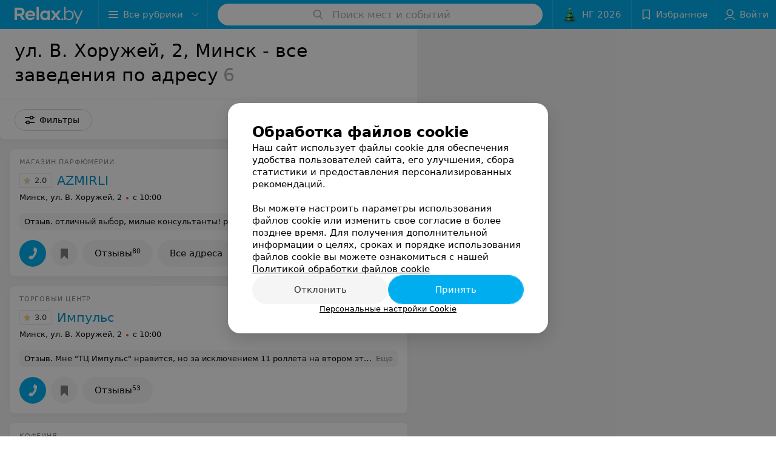

--- FILE ---
content_type: application/javascript; charset=utf-8
request_url: https://www.relax.by/list/address-ul-v-horuzhey-2/minsk/1_r2uGNwhw_fO.js
body_size: 10430
content:
window.__INITIAL_STATE__ = {"mobileApp":{"showIntro":0,"defaultTheme":"black","isMobileApp":false,"currentTheme":"black","visibleToolbar":true},"rubric":{"noindex":false,"info":{"id":10346093,"url":"address-ul-v-horuzhey-2","title":"ул. В. Хоружей, 2","hasMap":true,"locale":"ru","section":{"id":"10251475","url":"vse","title":"Все заведения","hasTopBanner":null,"isShowPageSection":false},"hasBanner":true,"sectionId":10251475,"allSections":[10251475],"specialities":[],"sectionBanners":[{"params":{"p1":"csrxx","p2":"fgou"},"isReload":true,"sectionId":10251475}],"showCityInTitle":true,"languageSettings":[],"reviewPlaceholder":null,"placeConnectionType":"filters","showRubricFastLinks":true,"allowBannerOnCatalog":false,"personalPagePathType":"tabs","showRubricCitiesLinks":true,"showPersonalFooterLinks":true,"personalPagePathRubricId":false,"personalPagePathRubricUrl":false,"template":{"id":10351913,"title":"Стандартный шаблон","isMain":1,"rubricId":10346093,"imageSize":"small","showCities":false,"pageViewType":"default","specialities":[],"menuBlockType":"fastLinks","pageLogicType":"places_list_rotated","pageUrlPrefix":"list","backgroundHref":null,"rubricatorType":null,"backgroundImage":null,"priceSheetTypes":"all","backgroundMobile":null,"isFeedUrlsShowed":false,"showCompactImage":true,"isDisplayQrButton":false,"isShowStaffRating":false,"backgroundLeftSide":null,"isShowPlacesRating":true,"showRobotsInRubric":false,"backgroundColorCode":null,"backgroundRightSide":null,"defaultSortProducts":"popularity-down","rubricatorColorCode":null,"showAsCatalogListTab":false,"defaultViewTypeProducts":null,"rubricatorTextColorCode":null,"pageSeoDefaultTemplateType":"places_list","isDisplayConsultationButton":false}},"currentFastLink":null},"showCities":false,"location":{"protocol":"https:","slashes":true,"auth":null,"host":"relax.by","port":null,"hostname":"relax.by","hash":null,"search":null,"query":{},"pathname":"/list/address-ul-v-horuzhey-2/minsk/","path":"/list/address-ul-v-horuzhey-2/minsk/","href":"https://www.relax.by/list/address-ul-v-horuzhey-2/minsk/","www":true,"domain":"relax.by","subdomain":null,"baseURL":"https://www.relax.by/list/address-ul-v-horuzhey-2/minsk/","domains":["by","relax"],"origin":"https://www.relax.by","geo":{"city":"minsk","cityObject":{"id":1,"title":"Минск","prepositionalTitle":"Минске","url":"minsk","isRegional":true,"latitude":53.9021,"longitude":27.5564,"zoom":12,"rubricMaps":null,"showInSelect":true,"dateTime":"2025-11-01T07:55:39+03:00"}},"rootURL":"https://www.relax.by","params":{"rubric":"address-ul-v-horuzhey-2","city":"minsk","template":"list","controller":"list"}},"fastLinks":[],"contactsPopup":{"id":null,"open":false,"launchedFrom":null,"success":false,"worktime":[],"contacts":[],"inNetwork":false,"placesCount":0,"phones":[],"opening_info":{},"address":{}},"offersPopup":{"offers":[],"buttons":[],"phones":[],"onShowContactsPopup":null,"onBookingClick":null,"showNumberPlace":null,"onPageRedirect":null,"url":"","placeUrl":"","href":""},"breadcrumbs":[{"href":null,"text":"Все заведения","isNativeLink":false},{"href":null,"text":"ул. В. Хоружей, 2","isNativeLink":false}],"pagination":{"start":1,"end":false},"listBanners":[{"id":7269,"params":{"p1":"citqg","p2":"fork"},"status":true,"adaptive":["tablet","phone"],"phoneWidth":768,"containerId":"166083187798218707","placementId":null,"showForPage":"all","tabletWidth":1000,"isAutoReloads":false,"insertAfterPosition":3,"data":{"bt":52}},{"id":5523,"params":{"p1":"csrvt","p2":"fixp"},"status":true,"adaptive":["tablet","phone"],"phoneWidth":768,"containerId":"164630294602854547","placementId":null,"showForPage":"all","tabletWidth":1000,"isAutoReloads":false,"insertAfterPosition":5,"data":{"bt":52}},{"id":5493,"params":{"p1":"csrvp","p2":"y"},"status":true,"adaptive":["desktop"],"phoneWidth":768,"containerId":"164630283834369605","placementId":null,"showForPage":"all","tabletWidth":1000,"isAutoReloads":false,"insertAfterPosition":5,"data":{"bt":52}},{"id":4353,"params":{"p1":"csrvv","p2":"fixp"},"status":true,"adaptive":["tablet","phone"],"phoneWidth":768,"containerId":"164630294004247570","placementId":null,"showForPage":"all","tabletWidth":1000,"isAutoReloads":false,"insertAfterPosition":18,"data":{"bt":52}},{"id":4333,"params":{"p1":"csrvr","p2":"y"},"status":true,"adaptive":["desktop"],"phoneWidth":768,"containerId":"16463028328035470","placementId":null,"showForPage":"all","tabletWidth":1000,"isAutoReloads":false,"insertAfterPosition":18,"data":{"bt":52}},{"id":4323,"params":{"p1":"csrvu","p2":"fixp"},"status":true,"adaptive":["tablet","phone"],"phoneWidth":768,"containerId":"164630294876967775","placementId":null,"showForPage":"all","tabletWidth":1000,"isAutoReloads":false,"insertAfterPosition":11,"data":{"bt":52}},{"id":4313,"params":{"p1":"csrvq","p2":"y"},"status":true,"adaptive":["desktop"],"phoneWidth":768,"containerId":"164630282997876545","placementId":null,"showForPage":"all","tabletWidth":1000,"isAutoReloads":false,"insertAfterPosition":11,"data":{"bt":52}}],"categoriesMenu":{"categories":[],"open":false,"pageIndex":-1,"menuLabel":"Все рубрики","selectedIndex":-1},"filters":{"filters":[{"id":2,"title":"Время работы","type":"worktime","showInFastLinks":false,"showedOptionsCount":5,"options":[{"id":"0","value":"круглосуточно","checked":false},{"id":"now","value":"работает сейчас","checked":false},{"id":"today","value":"работает сегодня","checked":false},{"id":"6","value":"с 6:00","checked":false},{"id":"7","value":"с 7:00","checked":false},{"id":"8","value":"с 8:00","checked":false},{"id":"-23","value":"до 23:00","checked":false},{"id":"-24","value":"до 24:00","checked":false},{"id":"-1","value":"до 01:00","checked":false},{"id":"-2","value":"до 02:00","checked":false},{"id":"-3","value":"до 03:00","checked":false}],"isVisible":true,"hasChecked":false},{"id":529,"title":"Круглосуточно","type":"checkbox","showInFastLinks":false,"showedOptionsCount":5,"options":[{"id":4757,"value":"Нет","checked":false}],"isVisible":true,"hasChecked":false},{"id":2995,"title":"Метро","type":"geo","showInFastLinks":false,"showedOptionsCount":5,"options":[{"id":26995,"value":"Площадь Якуба Коласа","checked":false}],"isVisible":true,"hasChecked":false},{"id":2985,"title":"Район","type":"geo","showInFastLinks":false,"showedOptionsCount":5,"options":[{"id":31753,"value":"Советский","checked":false}],"isVisible":true,"hasChecked":false},{"id":3005,"title":"Микрорайон","type":"geo","showInFastLinks":false,"showedOptionsCount":5,"options":[{"id":31803,"value":"Комаровка","checked":false}],"isVisible":true,"hasChecked":false},{"id":29,"title":"Парковка","type":"select","showInFastLinks":false,"showedOptionsCount":5,"options":[{"id":1160,"value":"Есть","checked":false},{"id":1140,"value":"Нет","checked":false}],"isVisible":true,"hasChecked":false},{"id":27,"title":"Оплата пластиковой картой","type":"checkbox","showInFastLinks":false,"showedOptionsCount":5,"options":[{"id":1136,"value":"Есть","checked":false}],"isVisible":true,"hasChecked":false},{"id":0,"type":"map","title":"Поиск по карте","isVisible":true,"options":[{"id":"on","value":"on"},{"id":"off","value":"off"}]}],"selected":[],"sorting":[],"showedFiltersCount":0,"nearbyPlacesFilter":{"isPending":false,"checked":false},"viewType":[]},"banner":{"included":true,"isOpened":true},"footer":[],"cities":[{"id":1,"title":"Минск","prepositionalTitle":"Минске","url":"minsk","isRegional":true,"latitude":53.9021,"longitude":27.5564,"zoom":12,"rubricMaps":null,"showInSelect":true,"dateTime":"2025-11-01T07:55:39+03:00","isActive":true}],"places":{"items":[{"id":10657153,"type":"default","text_type":"Магазин парфюмерии","title":"AZMIRLI (Азмирли)","short_title":"AZMIRLI","short_description":null,"url":"azmirli-perfume-4","state":"free","is_enable_comments":true,"network":{"id":100020113,"title":"AZMIRLI"},"view_info":{"type":"compact","image":null,"imageResource":null,"description":null,"default_page":"https://azmirli-perfume-4.relax.by/"},"address":{"floor":"1","office":"19","street":"ул. В. Хоружей","building":"2","description":null,"city":{"id":1,"type":"city","zoom":"12","title":"Минск","latitude":"53.9021","longitude":"27.5564","isRegional":"1","showInSelect":"1","transcription":"minsk","prepositionalTitle":"Минске"},"market":"ТЦ Импульс","count_addresses":29,"linked_place_id":null,"hideCity":false,"officeType":"пав."},"opening_info":{"is_open":false,"worktimes":null,"description":"с 10:00"},"adv_message":null,"buttons":[{"type":"favorites","title":"В избранное"},{"id":1047942,"type":"reviews","title":"Отзывы","enableNofollow":false,"url":"https://azmirli-perfume-4.relax.by#reviews","reviewsCount":80},{"type":"contacts","title":"Все адреса"}],"delivery_services":null,"props":[],"phone_count":1,"driveway":{"id":10664063,"coords":[53.9168,27.5815],"showMap":true,"title":"AZMIRLI (Азмирли)"},"phones":[{"id":"552313","sort_order":"1","description":"","type":"default","hideCountryCode":false,"countryCode":"375","phoneCode":"29","phoneNumber":"9497599"}],"logo":null,"forms":[],"staff":[],"integrations":[],"galleries":[],"integrations_with_services":null,"review":{"text":"отличный выбор, милые консультанты! рекомендую","reviewsCount":80},"reviewsCount":80,"photo_slider":[],"exist_offers":false,"placeRating":2,"offers":[],"delivery":{},"hasIntegrations":false,"showButtonAllAddresses":true,"shortTitle":"AZMIRLI","inNetwork":true,"placeUrl":"https://azmirli-perfume-4.relax.by","isSameDomain":true,"href":"https://azmirli-perfume-4.relax.by/","isPS":true,"offersViewType":"default"},{"id":201217,"type":"default","text_type":"Торговый центр","title":"Импульс","short_title":"Импульс","short_description":null,"url":"impuls","state":"free","is_enable_comments":true,"view_info":{"type":"compact","image":null,"imageResource":null,"description":null,"default_page":"https://impuls.relax.by/"},"address":{"floor":null,"office":null,"street":"ул. В. Хоружей","building":"2","description":null,"city":{"id":1,"type":"city","zoom":"12","title":"Минск","latitude":"53.9021","longitude":"27.5564","isRegional":"1","showInSelect":"1","transcription":"minsk","prepositionalTitle":"Минске"},"market":"ТЦ Импульс","count_addresses":1,"linked_place_id":null,"hideCity":false,"officeType":null},"opening_info":{"is_open":false,"worktimes":null,"description":"с 10:00"},"adv_message":null,"buttons":[{"type":"favorites","title":"В избранное"},{"id":124075,"type":"reviews","title":"Отзывы","enableNofollow":false,"url":"https://impuls.relax.by#reviews","reviewsCount":53}],"delivery_services":null,"props":[],"phone_count":1,"driveway":{"id":201217,"coords":[53.9167,27.5815],"showMap":true,"title":"Импульс"},"phones":[{"id":"4292","sort_order":"1","description":"администратор","type":"default","hideCountryCode":false,"countryCode":"375","phoneCode":"17","phoneNumber":"3732005"}],"logo":null,"forms":[],"staff":[],"integrations":[],"galleries":[],"integrations_with_services":null,"review":{"text":"Мне \"ТЦ Импульс\" нравится, но за исключением 11 роллета на втором этаже. Там продавец во-первых грубит, во-вторых на обуви цен нет (не на всех) видимо сама цены говорит как ей выгодней заработать(т.е. обманывает народ), сертификат  и накладную давать отказалась. Обувь померить не дала на босую ногу( вроде как не итальянская обувь) и при этом предлагает грязные следки, ну и как она выразилась \"не хотите не покупайте\" . Была 27.05.2016. Пошла в другой, девушка приятная, у нее померила без следочков, очень понравились, купила, и цена 950 тыс, не дорого).","reviewsCount":53},"reviewsCount":53,"photo_slider":[],"exist_offers":false,"placeRating":3,"offers":[],"delivery":{},"hasIntegrations":false,"showButtonAllAddresses":false,"shortTitle":"Импульс","inNetwork":false,"placeUrl":"https://impuls.relax.by","isSameDomain":true,"href":"https://impuls.relax.by/","isPS":true,"offersViewType":"default"},{"id":10648343,"type":"default","text_type":"Кофейня","title":"Кофе Саунд","short_title":"Кофе Саунд","short_description":null,"url":"coffeesound-15","state":"free","is_enable_comments":true,"network":{"id":100007273,"title":"Кофе Саунд"},"view_info":{"type":"compact","image":null,"imageResource":null,"description":null,"default_page":"https://coffeesound-15.relax.by/"},"address":{"floor":null,"office":null,"street":"ул. Веры Хоружей","building":"2","description":"ТЦ «Импульс», 3-й этаж","city":{"id":1,"type":"city","zoom":"12","title":"Минск","latitude":"53.9021","longitude":"27.5564","isRegional":"1","showInSelect":"1","transcription":"minsk","prepositionalTitle":"Минске"},"market":null,"count_addresses":36,"linked_place_id":null,"hideCity":false,"officeType":null},"opening_info":{"is_open":false,"worktimes":null,"description":"с 10:00"},"adv_message":null,"buttons":[{"type":"favorites","title":"В избранное"},{"type":"contacts","title":"Все адреса"}],"delivery_services":null,"props":[],"phone_count":1,"driveway":{"id":10656853,"coords":[53.9168,27.5815],"showMap":true,"title":"Кофе Саунд"},"phones":[{"id":"651913","sort_order":"1","description":"","type":"default","hideCountryCode":false,"countryCode":"375","phoneCode":"29","phoneNumber":"6177634"}],"logo":{"imageResource":{"path":"/93/d1/59","width":686,"entity":"place_logo","height":432,"server":"ms1","filename":"93d1598d511d38b0e19bd380de879334.jpg"},"url":"https://ms1.relax.by/images/14ad37785107181d4b56c49be7dbbda8/resize/w=168,h=168,q=80/place_logo/93/d1/59/93d1598d511d38b0e19bd380de879334.jpg","ratio":1.587962962962963,"width":82},"forms":[],"staff":[],"integrations":[],"galleries":[],"integrations_with_services":null,"review":{"text":"Недавно посетила эту кофейню, и хотела бы поделиться своими впечатлениями! Сразу как зашла, меня встретила уютная атмосфера и приветливый персонал. Тут так приятно находиться — идеальное место для встречи с друзьями или просто для спокойного времяпрепровождения.\nА теперь о самом главном — вафлях с лососем! Это что-то невероятное! Их мягкая текстура и изысканный вкус просто покорили меня. Каждая деталь была продумана, и сочетание с лососем оказалось просто великолепным. Я долго мучилась, выбирая, что попробовать, но выбор точно оправдал себя!","reviewsCount":20},"reviewsCount":20,"photo_slider":[],"exist_offers":false,"placeRating":null,"offers":[],"delivery":{},"hasIntegrations":false,"showButtonAllAddresses":true,"shortTitle":"Кофе Саунд","inNetwork":true,"placeUrl":"https://coffeesound-15.relax.by","isSameDomain":true,"href":"https://coffeesound-15.relax.by/","isPS":true,"offersViewType":"default"},{"id":10680573,"type":"default","text_type":"Кафе","title":"Мираж Doner","short_title":null,"short_description":null,"url":"mirazhdoner-2","state":"free","is_enable_comments":true,"network":{"id":100023013,"title":"Мираж"},"view_info":{"type":"compact","image":null,"imageResource":null,"description":null,"default_page":"https://mirazhdoner-2.relax.by/"},"address":{"floor":null,"office":null,"street":"ул. Веры Хоружей","building":"2","description":null,"city":{"id":1,"type":"city","zoom":"12","title":"Минск","latitude":"53.9021","longitude":"27.5564","isRegional":"1","showInSelect":"1","transcription":"minsk","prepositionalTitle":"Минске"},"market":null,"count_addresses":5,"linked_place_id":null,"hideCity":false,"officeType":null},"opening_info":{"is_open":false,"worktimes":null,"description":"с 09:00"},"adv_message":null,"buttons":[{"type":"favorites","title":"В избранное"},{"type":"contacts","title":"Все адреса"}],"delivery_services":null,"props":[],"phone_count":1,"driveway":{"id":10684693,"coords":[53.9168,27.5815],"showMap":true,"title":"Мираж Doner"},"phones":[{"id":"574203","sort_order":"1","description":"","type":"default","hideCountryCode":false,"countryCode":"375","phoneCode":"33","phoneNumber":"6691616"}],"logo":null,"forms":[],"staff":[],"integrations":[],"galleries":[],"integrations_with_services":null,"review":{"text":"Если у Вас написано, что Вы работаете до 6, то до 6 и нужно работать! В 5 40 позвонила заказать шаурму, ответа не получила, живу в 5 минутах, прогулялась до Вас, в 5 45 была рядом, окно закрыто, молодой человек еще был на месте, но в готовности уходить. Пишите реальное время работы!!!","reviewsCount":18},"reviewsCount":18,"photo_slider":[],"exist_offers":true,"placeRating":1,"offers":[],"delivery":{},"hasIntegrations":false,"showButtonAllAddresses":true,"shortTitle":null,"inNetwork":true,"placeUrl":"https://mirazhdoner-2.relax.by","isSameDomain":true,"href":"https://mirazhdoner-2.relax.by/","isPS":true,"offersViewType":"default"},{"id":10586135,"type":"default","text_type":"Магазин парфюмерии","title":"Aura.Shop (Аура.Шоп)","short_title":"Aura.Shop","short_description":null,"url":"aura-shop","state":"free","is_enable_comments":true,"view_info":{"type":"compact","image":null,"imageResource":null,"description":null,"default_page":"https://aura-shop.relax.by/"},"address":{"floor":"1","office":"85","street":"ул. В. Хоружей","building":"2","description":null,"city":{"id":1,"type":"city","zoom":"12","title":"Минск","latitude":"53.9021","longitude":"27.5564","isRegional":"1","showInSelect":"1","transcription":"minsk","prepositionalTitle":"Минске"},"market":"ТЦ Импульс","count_addresses":1,"linked_place_id":null,"hideCity":false,"officeType":"пав."},"opening_info":{"is_open":false,"worktimes":null,"description":"с 10:00"},"adv_message":null,"buttons":[{"type":"favorites","title":"В избранное"}],"delivery_services":null,"props":[],"phone_count":2,"driveway":{"id":10547665,"coords":[53.9165,27.5815],"showMap":true,"title":"Aura.Shop (Аура.Шоп)"},"phones":[{"id":"385855","sort_order":"1","description":"","type":"default","hideCountryCode":false,"countryCode":"375","phoneCode":"29","phoneNumber":"6648483"},{"id":"385865","sort_order":"2","description":"","type":"default","hideCountryCode":false,"countryCode":"375","phoneCode":"29","phoneNumber":"7776115"}],"logo":null,"forms":[],"staff":[],"integrations":[],"galleries":[],"integrations_with_services":null,"review":null,"reviewsCount":0,"photo_slider":[],"exist_offers":false,"placeRating":null,"offers":[],"delivery":{},"hasIntegrations":false,"showButtonAllAddresses":false,"shortTitle":"Aura.Shop","inNetwork":false,"placeUrl":"https://aura-shop.relax.by","isSameDomain":true,"href":"https://aura-shop.relax.by/","isPS":true,"offersViewType":"default"},{"id":10793133,"type":"default","text_type":"Ремонт устройств связи","title":"MobDok (Мобдок)","short_title":"MobDok","short_description":null,"url":"mobdok-6","state":"free","is_enable_comments":true,"network":{"id":100029633,"title":"MobDok"},"view_info":{"type":"compact","image":null,"imageResource":null,"description":null,"default_page":"https://mobdok-6.relax.by/"},"address":{"floor":"1","office":null,"street":"ул. В. Хоружей","building":"2","description":null,"city":{"id":1,"type":"city","zoom":"12","title":"Минск","latitude":"53.9021","longitude":"27.5564","isRegional":"1","showInSelect":"1","transcription":"minsk","prepositionalTitle":"Минске"},"market":null,"count_addresses":4,"linked_place_id":null,"hideCity":false,"officeType":null},"opening_info":{"is_open":false,"worktimes":null,"description":"с 09:00"},"adv_message":null,"buttons":[{"type":"favorites","title":"В избранное"},{"type":"contacts","title":"Все адреса"}],"delivery_services":null,"props":[],"phone_count":1,"driveway":{"id":10793577,"coords":[53.9168,27.5814],"showMap":true,"title":"MobDok (Мобдок)"},"phones":[{"id":"706892","sort_order":"1","description":"","type":"default","hideCountryCode":false,"countryCode":"375","phoneCode":"29","phoneNumber":"5367744"}],"logo":null,"forms":[],"staff":[],"integrations":[],"galleries":[],"integrations_with_services":null,"review":null,"reviewsCount":3,"photo_slider":[],"exist_offers":false,"placeRating":null,"offers":[],"delivery":{},"hasIntegrations":false,"showButtonAllAddresses":true,"shortTitle":"MobDok","inNetwork":true,"placeUrl":"https://mobdok-6.relax.by","isSameDomain":true,"href":"https://mobdok-6.relax.by/","isPS":true,"offersViewType":"default"}],"placeIds":[],"rotationCycleNumber":5588,"premiumPlacesCount":0,"count":6,"offset":0,"searchArea":{},"networks":[{"id":100007273,"title":"Кофе Саунд","group_in_listing":1,"places_by_rubrics":[{"place_id":10648343,"info":{"url":"coffeesound-15","type":"default","state":"free","title":"Кофе Саунд","mapLogo":null,"network":{"id":100007273,"title":"Кофе Саунд","group_in_listing":1},"noindex":false,"language":"ru","textType":"Кофейня","inNetwork":true,"showAsAdv":true,"dateOpened":0,"shortTitle":"Кофе Саунд","squareLogo":null,"countReviews":20,"mainRubricId":10240342,"displayed_url":null,"isEnableComments":true,"placeReviewCount":0,"shortDescription":null,"networkPlaceOrder":[{"city_id":"1","sort_order":"16"}],"showButtonInStore":true,"showYouOwnerBlock":true,"catalogVipApi2Filename":null,"cityPrepositionalTitle":"Минске","showButtonAllAddresses":true,"showFiltersPersonalCount":6,"catalogDefaultDescription":null},"worktimes":[[{"id":418323,"day":0,"endTime":72000,"placeId":10648343,"fullTime":false,"startTime":36000,"description":null}],[{"id":418323,"day":1,"endTime":72000,"placeId":10648343,"fullTime":false,"startTime":36000,"description":null}],[{"id":418323,"day":2,"endTime":72000,"placeId":10648343,"fullTime":false,"startTime":36000,"description":null}],[{"id":418323,"day":3,"endTime":72000,"placeId":10648343,"fullTime":false,"startTime":36000,"description":null}],[{"id":418323,"day":4,"endTime":72000,"placeId":10648343,"fullTime":false,"startTime":36000,"description":null}],[{"id":418323,"day":5,"endTime":72000,"placeId":10648343,"fullTime":false,"startTime":36000,"description":null}],[{"id":418323,"day":6,"endTime":72000,"placeId":10648343,"fullTime":false,"startTime":36000,"description":null}]],"buttons":[],"delivery_services":null,"phones":[{"id":651913,"type":"default","placeId":10648343,"countryId":248,"phoneCode":"29","sortOrder":1,"countryCode":"375","description":null,"phoneNumber":"6177634","hideCountryCode":false}],"driveway":{"id":10656853,"coordX":27.5815,"coordY":53.9168,"show_map":true},"address":{"city":{"id":1,"type":"city","zoom":"12","title":"Минск","latitude":"53.9021","longitude":"27.5564","isRegional":"1","showInSelect":"1","transcription":"minsk","prepositionalTitle":"Минске"},"floor":null,"office":null,"street":"ул. Веры Хоружей","building":"2","hideCity":false,"description":"ТЦ «Импульс», 3-й этаж","typeOfOffice":null,"countAddresses":36},"integrations":null,"integrations_with_services":null,"city":{"cityId":1,"networkUrl":"coffeesound-10","isMainNetworkPlace":false},"infoline":{"description":null},"logo":{"url":null,"url_ps_logo":null,"paid_url_ps_logo":null,"catalog_logo_filename":null,"placeLogoImageResource":{"path":"/93/d1/59","width":686,"entity":"place_logo","height":432,"server":"ms1","filename":"93d1598d511d38b0e19bd380de879334.jpg"},"catalogPlacePhotoImageResource":null},"sort":{"image":null,"viewType":"compact","sortOrder":99999,"description":null,"placeViewId":7,"imageResource":null,"rotationGroup":2,"isShowDescription":true},"forms":null,"placeRating":null,"phone_count":1,"opening_info":{"is_open":false,"description":"с 10:00"}}]},{"id":100020113,"title":"AZMIRLI","group_in_listing":1,"places_by_rubrics":[{"place_id":10657153,"info":{"url":"azmirli-perfume-4","type":"default","state":"free","title":"AZMIRLI (Азмирли)","mapLogo":null,"network":{"id":100020113,"title":"AZMIRLI","group_in_listing":1},"noindex":false,"language":"ru","textType":"Магазин парфюмерии","inNetwork":true,"showAsAdv":true,"dateOpened":0,"shortTitle":"AZMIRLI","squareLogo":null,"countReviews":80,"mainRubricId":456793,"displayed_url":"Официальный сайт","isEnableComments":true,"placeReviewCount":1,"shortDescription":null,"networkPlaceOrder":[{"city_id":"1","sort_order":"5"}],"showButtonInStore":true,"showYouOwnerBlock":true,"catalogVipApi2Filename":null,"cityPrepositionalTitle":"Минске","showButtonAllAddresses":true,"showFiltersPersonalCount":6,"catalogDefaultDescription":null},"worktimes":{"1":[{"id":432213,"day":1,"endTime":72000,"placeId":10657153,"fullTime":false,"startTime":36000,"description":null}],"2":[{"id":432213,"day":2,"endTime":72000,"placeId":10657153,"fullTime":false,"startTime":36000,"description":null}],"3":[{"id":432213,"day":3,"endTime":72000,"placeId":10657153,"fullTime":false,"startTime":36000,"description":null}],"4":[{"id":432213,"day":4,"endTime":72000,"placeId":10657153,"fullTime":false,"startTime":36000,"description":null}],"5":[{"id":432213,"day":5,"endTime":72000,"placeId":10657153,"fullTime":false,"startTime":36000,"description":null}],"6":[{"id":432213,"day":6,"endTime":72000,"placeId":10657153,"fullTime":false,"startTime":36000,"description":null}]},"buttons":[{"id":1047942,"url":"https://azmirli-perfume-4.relax.by#reviews","type":"reviews","title":"Отзывы","rubrics":[456793,10346093,10366133],"date_ended":0,"reviewsCount":80,"enableNofollow":false}],"delivery_services":null,"phones":[{"id":552313,"type":"default","placeId":10657153,"countryId":248,"phoneCode":"29","sortOrder":1,"countryCode":"375","description":null,"phoneNumber":"9497599","hideCountryCode":false}],"driveway":{"id":10664063,"coordX":27.5815,"coordY":53.9168,"show_map":true},"address":{"city":{"id":1,"type":"city","zoom":"12","title":"Минск","latitude":"53.9021","longitude":"27.5564","isRegional":"1","showInSelect":"1","transcription":"minsk","prepositionalTitle":"Минске"},"floor":"1","office":"19","street":"ул. В. Хоружей","building":"2","hideCity":false,"description":null,"typeOfOffice":"пав.","handbookTitle":"ТЦ Импульс","countAddresses":29},"integrations":null,"integrations_with_services":null,"city":{"cityId":1,"networkUrl":"azmirli-galleria","isMainNetworkPlace":false},"infoline":{"description":null},"logo":{"url":null,"url_ps_logo":null,"paid_url_ps_logo":null,"catalog_logo_filename":null,"placeLogoImageResource":null,"catalogPlacePhotoImageResource":null},"sort":{"image":null,"viewType":"compact","sortOrder":99999,"description":null,"placeViewId":7,"imageResource":null,"rotationGroup":2,"isShowDescription":true},"forms":null,"placeRating":2,"phone_count":1,"opening_info":{"is_open":false,"description":"с 10:00"}}]},{"id":100023013,"title":"Мираж","group_in_listing":1,"places_by_rubrics":[{"place_id":10680573,"info":{"url":"mirazhdoner-2","type":"default","state":"free","title":"Мираж Doner","mapLogo":null,"network":{"id":100023013,"title":"Мираж","group_in_listing":1},"noindex":false,"language":"ru","textType":"Кафе","inNetwork":true,"showAsAdv":true,"dateOpened":0,"shortTitle":null,"squareLogo":null,"countReviews":18,"mainRubricId":156,"displayed_url":null,"isEnableComments":true,"placeReviewCount":2,"shortDescription":null,"networkPlaceOrder":[{"city_id":"1","sort_order":"3"}],"showButtonInStore":true,"showYouOwnerBlock":true,"catalogVipApi2Filename":null,"cityPrepositionalTitle":"Минске","showButtonAllAddresses":true,"showFiltersPersonalCount":6,"catalogDefaultDescription":null},"worktimes":[[{"id":464963,"day":0,"endTime":86400,"placeId":10680573,"fullTime":false,"startTime":32400,"description":null}],[{"id":464963,"day":1,"endTime":86400,"placeId":10680573,"fullTime":false,"startTime":32400,"description":null}],[{"id":464963,"day":2,"endTime":86400,"placeId":10680573,"fullTime":false,"startTime":32400,"description":null}],[{"id":464963,"day":3,"endTime":86400,"placeId":10680573,"fullTime":false,"startTime":32400,"description":null}],[{"id":464963,"day":4,"endTime":86400,"placeId":10680573,"fullTime":false,"startTime":32400,"description":null}],[{"id":464963,"day":5,"endTime":86400,"placeId":10680573,"fullTime":false,"startTime":32400,"description":null}],[{"id":464963,"day":6,"endTime":86400,"placeId":10680573,"fullTime":false,"startTime":32400,"description":null}]],"buttons":[],"delivery_services":null,"phones":[{"id":574203,"type":"default","placeId":10680573,"countryId":248,"phoneCode":"33","sortOrder":1,"countryCode":"375","description":null,"phoneNumber":"6691616","hideCountryCode":false}],"driveway":{"id":10684693,"coordX":27.5815,"coordY":53.9168,"show_map":true},"address":{"city":{"id":1,"type":"city","zoom":"12","title":"Минск","latitude":"53.9021","longitude":"27.5564","isRegional":"1","showInSelect":"1","transcription":"minsk","prepositionalTitle":"Минске"},"floor":null,"office":null,"street":"ул. Веры Хоружей","building":"2","hideCity":false,"description":null,"typeOfOffice":null,"countAddresses":5},"integrations":null,"integrations_with_services":null,"city":{"cityId":1,"networkUrl":"mirazhdoner","isMainNetworkPlace":false},"infoline":{"description":null},"logo":{"url":null,"url_ps_logo":null,"paid_url_ps_logo":null,"catalog_logo_filename":null,"placeLogoImageResource":null,"catalogPlacePhotoImageResource":null},"sort":{"image":null,"viewType":"compact","sortOrder":99999,"description":null,"placeViewId":7,"imageResource":null,"rotationGroup":2,"isShowDescription":true},"forms":null,"placeRating":1,"phone_count":1,"opening_info":{"is_open":false,"description":"с 09:00"}}]},{"id":100029633,"title":"MobDok","group_in_listing":1,"places_by_rubrics":[{"place_id":10793133,"info":{"url":"mobdok-6","type":"default","state":"free","title":"MobDok (Мобдок)","mapLogo":null,"network":{"id":100029633,"title":"MobDok","group_in_listing":1},"noindex":false,"language":"ru","textType":"Ремонт устройств связи","inNetwork":true,"showAsAdv":true,"dateOpened":0,"shortTitle":"MobDok","squareLogo":null,"countReviews":3,"mainRubricId":10327843,"displayed_url":null,"isEnableComments":true,"placeReviewCount":0,"shortDescription":null,"networkPlaceOrder":[{"city_id":"1","sort_order":"2"}],"showButtonInStore":true,"showYouOwnerBlock":true,"catalogVipApi2Filename":null,"cityPrepositionalTitle":"Минске","showButtonAllAddresses":true,"showFiltersPersonalCount":6,"catalogDefaultDescription":null},"worktimes":[[{"id":653208,"day":0,"endTime":72000,"placeId":10793133,"fullTime":false,"startTime":32400,"description":null}],[{"id":653208,"day":1,"endTime":72000,"placeId":10793133,"fullTime":false,"startTime":32400,"description":null}],[{"id":653208,"day":2,"endTime":72000,"placeId":10793133,"fullTime":false,"startTime":32400,"description":null}],[{"id":653208,"day":3,"endTime":72000,"placeId":10793133,"fullTime":false,"startTime":32400,"description":null}],[{"id":653208,"day":4,"endTime":72000,"placeId":10793133,"fullTime":false,"startTime":32400,"description":null}],[{"id":653208,"day":5,"endTime":72000,"placeId":10793133,"fullTime":false,"startTime":32400,"description":null}],[{"id":653208,"day":6,"endTime":72000,"placeId":10793133,"fullTime":false,"startTime":32400,"description":null}]],"buttons":[],"delivery_services":null,"phones":[{"id":706892,"type":"default","placeId":10793133,"countryId":248,"phoneCode":"29","sortOrder":1,"countryCode":"375","description":null,"phoneNumber":"5367744","hideCountryCode":false}],"driveway":{"id":10793577,"coordX":27.5814,"coordY":53.9168,"show_map":true},"address":{"city":{"id":1,"type":"city","zoom":"12","title":"Минск","latitude":"53.9021","longitude":"27.5564","isRegional":"1","showInSelect":"1","transcription":"minsk","prepositionalTitle":"Минске"},"floor":"1","office":null,"street":"ул. В. Хоружей","building":"2","hideCity":false,"description":null,"typeOfOffice":null,"countAddresses":4},"integrations":null,"integrations_with_services":null,"city":{"cityId":1,"networkUrl":"mobdok-5","isMainNetworkPlace":false},"infoline":{"description":null},"logo":{"url":null,"url_ps_logo":null,"paid_url_ps_logo":null,"catalog_logo_filename":null,"placeLogoImageResource":null,"catalogPlacePhotoImageResource":null},"sort":{"image":null,"viewType":"compact","sortOrder":99999,"description":null,"placeViewId":7,"imageResource":null,"rotationGroup":0,"isShowDescription":true},"forms":null,"placeRating":null,"phone_count":1,"opening_info":{"is_open":false,"description":"с 09:00"}}]}],"staffLimit":5},"promoPlace":null,"promo":{"list":[],"uuid":"rges3tHAJO"},"page":{"name":"catalog","showCookiesNotification":true,"flags":{"isMobileApp":false,"isIOS":false,"isAndroid":false,"isIPhoneX":false,"isLog":false,"isError":false,"isFast":false,"isTest":false,"isCache":false,"isMark":false,"isFeature":false,"isToprubricator":false,"isCatalog":false,"isSvg":false,"isScript":false,"isMetrika":false},"groupNetworks":false,"placeConnectionType":"filters","title":"ул. В. Хоружей, 2","url":"address-ul-v-horuzhey-2","sectionTitle":"Все заведения","sectionUrl":"vse","isShowPageSection":false,"hasMap":true,"personalPagePathType":"tabs","template":{"id":10351913,"title":"Стандартный шаблон","isMain":1,"rubricId":10346093,"imageSize":"small","showCities":false,"pageViewType":"default","specialities":[],"menuBlockType":"fastLinks","pageLogicType":"places_list_rotated","pageUrlPrefix":"list","backgroundHref":null,"rubricatorType":null,"backgroundImage":null,"priceSheetTypes":"all","backgroundMobile":null,"isFeedUrlsShowed":false,"showCompactImage":true,"isDisplayQrButton":false,"isShowStaffRating":false,"backgroundLeftSide":null,"isShowPlacesRating":true,"showRobotsInRubric":false,"backgroundColorCode":null,"backgroundRightSide":null,"defaultSortProducts":"popularity-down","rubricatorColorCode":null,"showAsCatalogListTab":false,"defaultViewTypeProducts":null,"rubricatorTextColorCode":null,"pageSeoDefaultTemplateType":"places_list","isDisplayConsultationButton":false},"rubricId":10346093,"cityId":1,"sectionId":10251475,"allSections":[10251475]},"tabs":[],"seo":{"id":"19473","h1":"ул. В. Хоружей, 2, Минск - все заведения по адресу","title":"ул. В. Хоружей, 2, Минск - все заведения и компании по адресу","keywords":null,"description":"ул. В. Хоружей, 2, Минск - все заведения и компании по адресу на карте с маршрутом. Отзывы смотрите на relax.by.","text":"","textSeo":"","textTable":"","shortTitle":"ул. В. Хоружей, 2","useShortTitle":false},"map":{"markers":[],"cards":[],"zoom":13,"minZoom":5,"maxZoom":18,"coords":[],"userPosition":null,"activePlace":{"id":null,"uuid":0,"status":null},"bounds":null,"isFullScreen":false,"enableSearch":true,"isLargeUpScreenSize":false,"positionOnceUpdated":false,"resetOptions":false,"hasVisiblePoints":false,"rotationCycleNumber":0,"rubricId":null},"ui":{"Sidebar":{"filter":{"isOpened":false},"gdsRubricator":{"isOpened":false}},"Pagination":{"isLoading":false},"ItemsList":{"isLoading":false}},"i18n":{"lang":"ru","links":[],"userLang":null},"search":{"categories":[],"results":[],"history":[],"placeholder":"Поиск мест и событий","isContentLoaded":false,"totalCount":0,"uuid":"uju_QfWM9x","isOpen":false,"showCategories":true,"redirect":true,"__value__":"","initialValue":"","__value_was_changed__":false},"forms":{},"apiKey":{"key":"05d996007e4f6e747599f6c69674b80e","timestamp":1761972940},"header":{"fixedNodes":[],"topOffset":0,"title":{"isOutside":false,"text":""}},"relinkingBlocks":{"rubrics":{"title":"Вам будет интересно","items":[]},"countries":{"title":"ул. В. Хоружей, 2 в других городах","items":[]},"geoFastLinks":{"title":"Вам будет интересно","items":[]},"sectionsGeoFastLinks":{"title":"Смотрите также","items":[]}},"topRubricator":{"breadCrumbs":[],"items":[],"dynamicItems":[],"viewType":null,"activeNodeId":null,"openNodeId":null,"loading":false,"isBackStep":false,"specialHeader":null,"selectedNode":{"title":"выберите услугу"}},"gdsRubricator":{"id":null,"items":[]},"rubricator":{"items":[],"activeNodeId":null,"loading":false,"selectedNode":{"title":"Выберите услугу"},"isBackStep":false,"openRubricatorFirstLevel":false,"dates":{},"rubricUrl":"address-ul-v-horuzhey-2"},"toast":{"items":[]},"gallery":{"galleryPhotos":[],"title":"","startIndex":0,"placeHref":"","placeUrl":"","placeId":0},"searchBooking":{},"favorites":{"place":[],"drug":[]},"userInfo":{"user":{"permissionsAreSet":false,"authorized":false,"roles":[],"places":[],"networks":[],"loginPopup":{"open":false,"url":"","type":""},"loginURL":"https://www.relax.by/auth/login/","timezoneOffset":0}},"goods":{"items":[],"count":0,"topProducts":{"count":0,"topSellersIds":[]}},"settings":{},"profile":{"favoritePlaces":{"items":[],"isLoaded":false,"lazyPlaces":[],"count":0,"endScroll":false},"booking":{"actual":{"items":[],"total":0},"isLoaded":false,"active":{"dataState":"loading","is_owner":false},"showMoreLoading":false},"records":{"actual":{"items":[],"total":0,"isLoading":false},"archived":{"items":[],"total":0},"filtered":{"items":[],"total":0,"isLoading":false},"isLoaded":false,"searchValue":""}},"geolocation":{"userPosition":{},"status":"","errorCode":0},"sellerInfo":{},"labMap":{"hash":null},"brandingSearch":[],"abTestInfo":[],"deliveriesPopup":{"open":false,"deliveryServices":[],"foodButtons":[],"name":""},"customBanner":null,"cookiesPopup":{"isOpenPopupCookies":false,"isClosed":false,"status":"default","checkboxGroup":[{"id":0,"text":"Функциональные/технические файлы cookie","description":"Используются для обеспечения функционирования сайта, например, сохранение настроек пользователя, поддержка аутентификации, обеспечение безопасности и конфиденциальности данных, управление сессией пользователя и предоставление технической поддержки. Данный тип файлов является обязательным и не подлежит отключению.","label":"technical","disabled":true,"checked":true,"isOpen":false},{"id":1,"text":"Аналитические файлы cookie","description":"Используются для оценки активности пользователя на сайте и анализа сведений о взаимодействия с ним, что помогает улучшать производительность сайта и делать его более удобным для использования. Данный тип файлов анонимизируется (обезличивается) и не содержит персональные данные пользователей.","label":"analytics","checked":false,"isOpen":false},{"id":2,"text":"Рекламные/маркетинговые файлы cookie","description":"Используются для целей маркетинга и улучшения качества рекламы, создавая профиль интересов пользователя и предлагая рекламу, которая наиболее соответствует его предпочтениям.","label":"advertising","checked":false,"isOpen":false}]}}